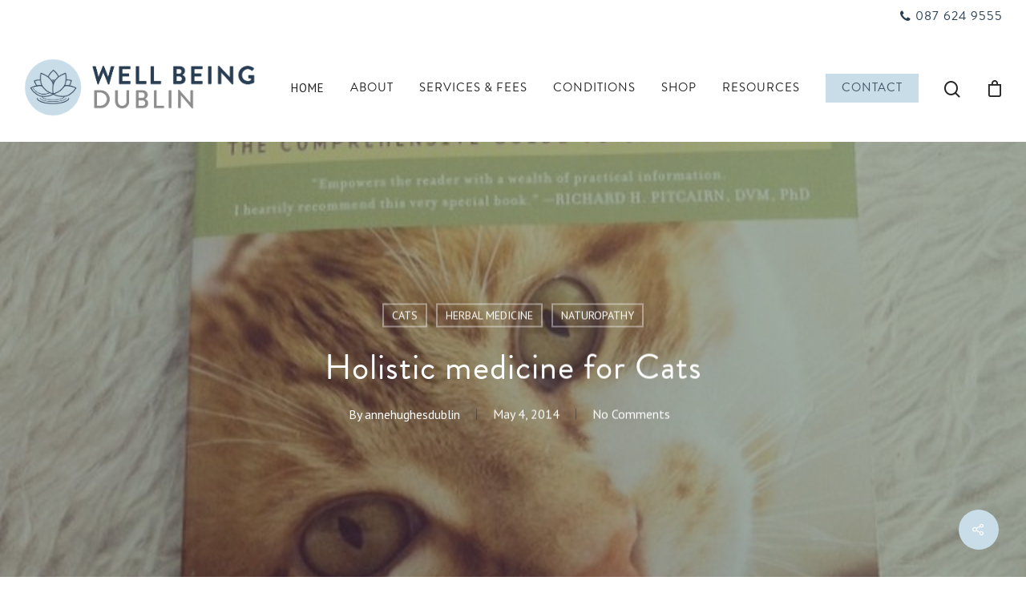

--- FILE ---
content_type: text/css
request_url: https://well-being-dublin.com/wp-content/themes/salient/css/off-canvas/fullscreen-split.css?ver=12.1.0
body_size: 780
content:
/*
Theme Name:  Salient
Description: Off canvas menu set to "Fullscreen Split" in theme options
*/

#slide-out-widget-area.fullscreen-split {
    position:fixed;
     width:100%;
     height:100%;
     right:auto;
     left:0;
     top:0;
     z-index:9997;
     background-color:transparent!important;
     display:none;
     overflow-y:scroll;
     overflow-x:hidden;
     padding-right:20px;
     box-sizing:content-box;
     -webkit-box-sizing:content-box;
     display: -webkit-flex;
     display: flex;
}

.admin-bar #slide-out-widget-area.fullscreen-split {
  height: calc(100% - 32px);
}

#slide-out-widget-area.fullscreen-split .slide_out_area_close {
  display: none!important;
}

 #slide-out-widget-area.fullscreen-split .inner {
   display: -webkit-flex;
   display: flex;
   top: 0;
}

#slide-out-widget-area.fullscreen-split .inner > .container {
 padding-top: 30px;
 padding-bottom: 30px
}

[data-permanent-transparent="1"] #slide-out-widget-area.fullscreen-split .inner > .container { 
  padding-top: 0;
}

#slide-out-widget-area.fullscreen-split .inner-wrap {
    height:100%;
    width: 100%;
    margin-right:-20px;
    display: -webkit-flex;
    display: flex;
}

#slide-out-widget-area.fullscreen-split .inner > .container {
  display: -webkit-flex;
  display: flex;
  margin: auto;
  position: relative;
  width: 100%;
  left: 10px;
}

#slide-out-widget-area.fullscreen-split .left-side {
  display: -webkit-flex;
  display: flex;
  width: 50%;
  align-items: flex-start;
  flex-flow: column;
}

#slide-out-widget-area.fullscreen-split .right-side {
  display: -webkit-flex;
  display: flex;
  width: 50%;
  align-items: flex-end;
  justify-content: center;
  flex-wrap: wrap;
}

#slide-out-widget-area.fullscreen-split .right-side-inner {
  align-self: flex-end;
}

#slide-out-widget-area.fullscreen-split .right-side-inner > *:not(:first-child) {
  margin-top: 35px;
}

#slide-out-widget-area.fullscreen-split .right-side p {
  padding-bottom: 0;
}


#slide-out-widget-area-bg.hidden,
#slide-out-widget-area.hidden {
  z-index: -999;
  pointer-events: none;
  visibility: hidden;
}

#slide-out-widget-area-bg{ 
  -webkit-transition: opacity 0.55s ease;
  transition: opacity 0.55s ease;
  opacity: 0; 
}

#slide-out-widget-area.fullscreen-split .right-side { 
  -webkit-transition: opacity 0.25s ease, transform 0.01s cubic-bezier(.2,.75,.5,1) 0.45s;
  transition: opacity 0.25s ease, transform 0.01s cubic-bezier(.2,.75,.5,1) 0.45s;
  -webkit-transform: translateY(35px);
  transform: translateY(35px);
  opacity: 0; 
}

#slide-out-widget-area.fullscreen-split.open .right-side {
  opacity: 1;
  -webkit-transform: translateY(0);
  transform: translateY(0);
  -webkit-transition: opacity 0.5s ease 0.3s, transform 0.85s cubic-bezier(.2,.75,.5,1) 0.3s;
  transition: opacity 0.5s ease 0.3s, transform 0.85s cubic-bezier(.2,.75,.5,1) 0.3s;
}

#slide-out-widget-area .off-canvas-menu-container > ul > li { 
  -webkit-transition: opacity 0.25s cubic-bezier(.2,.75,.5,1), transform 0.01s cubic-bezier(.2,.75,.5,1) 0.45s;
  transition: opacity 0.25s cubic-bezier(.2,.75,.5,1), transform 0.01s cubic-bezier(.2,.75,.5,1) 0.45s;
  -webkit-transform: translateY(40px);
  transform: translateY(40px);
  opacity: 0;
  display: block;
}

#slide-out-widget-area.open .off-canvas-menu-container > ul > li { 
  -webkit-transition: opacity 0.5s ease 0.38s, transform 0.85s cubic-bezier(.2,.75,.5,1) 0.2s;
  transition: opacity 0.5s ease 0.38s, transform 0.85s cubic-bezier(.2,.75,.5,1) 0.2s;
  -webkit-transform: translateY(0);
  transform: translateY(0);
  opacity: 1;
}

#slide-out-widget-area.open .off-canvas-menu-container li:nth-child(1) {transition-delay: 0.16s; }
#slide-out-widget-area.open .off-canvas-menu-container li:nth-child(2) {transition-delay: 0.18s; }
#slide-out-widget-area.open .off-canvas-menu-container li:nth-child(3) {transition-delay: 0.2s; }
#slide-out-widget-area.open .off-canvas-menu-container li:nth-child(4) {transition-delay: 0.22s; }
#slide-out-widget-area.open .off-canvas-menu-container li:nth-child(5) {transition-delay: 0.24s; }
#slide-out-widget-area.open .off-canvas-menu-container li:nth-child(6) {transition-delay: 0.26s; }
#slide-out-widget-area.open .off-canvas-menu-container li:nth-child(7) {transition-delay: 0.28s; }
#slide-out-widget-area.open .off-canvas-menu-container li:nth-child(8) {transition-delay: 0.3s; }
#slide-out-widget-area.open .off-canvas-menu-container li:nth-child(9) {transition-delay: 0.32s; }
#slide-out-widget-area.open .off-canvas-menu-container li:nth-child(10) {transition-delay: 0.34s; }
#slide-out-widget-area.open .off-canvas-menu-container li:nth-child(11) {transition-delay: 0.36s; }
#slide-out-widget-area.open .off-canvas-menu-container li:nth-child(12) {transition-delay: 0.38s; }

#slide-out-widget-area-bg.open {
  -webkit-transition: opacity 0.3s ease;
  transition: opacity 0.3s ease;
}

#slide-out-widget-area-bg.open.solid { opacity: 1; }
#slide-out-widget-area-bg.open.dark { opacity: 0.95; }
#slide-out-widget-area-bg.open.medium { opacity: 0.6; }
#slide-out-widget-area-bg.open.light { opacity: 0.4; }

#slide-out-widget-area-bg {
  width: 100%;
  height: 100%;
}


#slide-out-widget-area.fullscreen-split .inner .off-canvas-menu-container li a {
  -webkit-transition: color 0.37s cubic-bezier(0.52, 0.01, 0.16, 1);
  transition: color 0.37s cubic-bezier(0.52, 0.01, 0.16, 1);
  display: inline-block;
}

#slide-out-widget-area.fullscreen-split .inner .off-canvas-menu-container li a:after {
  transform-origin: left;
  pointer-events: none;
  bottom: -2px;
  -webkit-transition: -webkit-transform 0.37s cubic-bezier(0.52, 0.01, 0.16, 1);
  transition: transform 0.37s cubic-bezier(0.52, 0.01, 0.16, 1);
  border-color: #fff;
}

#slide-out-widget-area[data-dropdown-func].fullscreen-split .inner .off-canvas-menu-container li li a {
  font-size: 18px;
  line-height: 24px;
}

#slide-out-widget-area.fullscreen-split .off-canvas-menu-container li ul {
  margin-left: 10px;
}


#slide-out-widget-area .off-canvas-menu-container > ul > li > .ocm-dropdown-arrow i {
  font-size: 24px;
}

#slide-out-widget-area.fullscreen-split .off-canvas-menu-container > ul > li > ul > li:first-child {
  margin-top: 14px;
}
#slide-out-widget-area.fullscreen-split .off-canvas-menu-container > ul > li {
  margin-bottom: 14px;
}

#slide-out-widget-area.fullscreen-split[data-dropdown-func="separate-dropdown-parent-link"] .inner .off-canvas-menu-container .menu-item-has-children > a {
  margin-right: 35px;
}

#slide-out-widget-area.fullscreen-split .widget h4 {
  margin-bottom: 15px;
}

#slide-out-widget-area.fullscreen-split .inner .widget.widget_nav_menu li a,
#slide-out-widget-area.fullscreen-split .widget_recent_comments ul li {
  padding: 0;
}
#slide-out-widget-area.fullscreen-split .widget_recent_comments ul li {
  margin-bottom: 10px;
  background-color: transparent;
}

@media only screen and (max-width: 690px) {
  
  #slide-out-widget-area.fullscreen-split .left-side,
  #slide-out-widget-area.fullscreen-split .right-side {
    width: 100%;
    display: block;
  }
  
  #slide-out-widget-area.fullscreen-split .right-side {
    padding-top: 10px;
  }
  
  #slide-out-widget-area.fullscreen-split .off-canvas-menu-container > ul > li {
    margin-bottom: 8px;
  }
  
  #slide-out-widget-area.fullscreen-split .right-side-inner > * {
    margin-top: 35px;
  }
  
  #slide-out-widget-area.fullscreen-split .inner > .container {
    display: block;
  }

}

@media only screen and (min-width: 1000px) {
  body[data-user-set-ocm="off"] #slide-out-widget-area,
  body[data-user-set-ocm="off"] #slide-out-widget-area-bg {
    display: none;
  }
}